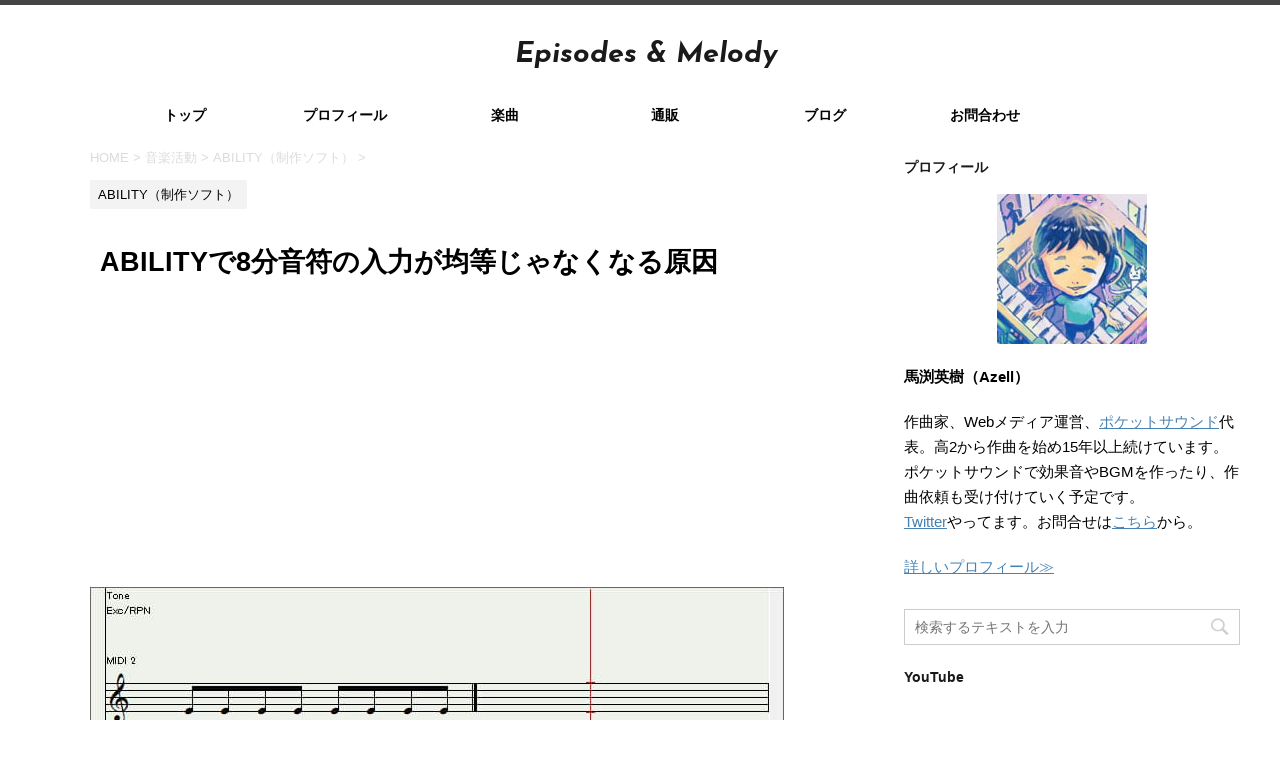

--- FILE ---
content_type: text/html; charset=UTF-8
request_url: https://www.ep-melody.com/ability-8beats/
body_size: 13816
content:
<!DOCTYPE html>
<!--[if lt IE 7]>
<html class="ie6" lang="ja"> <![endif]-->
<!--[if IE 7]>
<html class="i7" lang="ja"> <![endif]-->
<!--[if IE 8]>
<html class="ie" lang="ja"> <![endif]-->
<!--[if gt IE 8]><!-->
<html lang="ja">
	<!--<![endif]-->
	<head prefix="og: http://ogp.me/ns# fb: http://ogp.me/ns/fb# article: http://ogp.me/ns/article#">
		<meta charset="UTF-8" >
		<meta name="viewport" content="width=device-width,initial-scale=1.0,user-scalable=no">
		<meta name="format-detection" content="telephone=no" >
		
		
		<link rel="alternate" type="application/rss+xml" title="Episodes &amp; Melody RSS Feed" href="https://www.ep-melody.com/feed/" />
		<link rel="pingback" href="https://www.ep-melody.com/xmlrpc.php" >
		<link href="https://fonts.googleapis.com/css?family=Josefin+Sans:700i" rel="stylesheet" />
		<!--[if lt IE 9]>
		<script src="https://css3-mediaqueries-js.googlecode.com/svn/trunk/css3-mediaqueries.js"></script>
		<script src="https://www.ep-melody.com/wp-content/themes/stingerpro/js/html5shiv.js"></script>
		<![endif]-->
				<meta name='robots' content='max-image-preview:large' />
<title>ABILITYで8分音符の入力が均等じゃなくなる原因 - Episodes &amp; Melody</title>
<link rel='dns-prefetch' href='//ajax.googleapis.com' />
<link rel='dns-prefetch' href='//fonts.googleapis.com' />
<script type="text/javascript">
window._wpemojiSettings = {"baseUrl":"https:\/\/s.w.org\/images\/core\/emoji\/14.0.0\/72x72\/","ext":".png","svgUrl":"https:\/\/s.w.org\/images\/core\/emoji\/14.0.0\/svg\/","svgExt":".svg","source":{"concatemoji":"https:\/\/www.ep-melody.com\/wp-includes\/js\/wp-emoji-release.min.js?ver=6.2.8"}};
/*! This file is auto-generated */
!function(e,a,t){var n,r,o,i=a.createElement("canvas"),p=i.getContext&&i.getContext("2d");function s(e,t){p.clearRect(0,0,i.width,i.height),p.fillText(e,0,0);e=i.toDataURL();return p.clearRect(0,0,i.width,i.height),p.fillText(t,0,0),e===i.toDataURL()}function c(e){var t=a.createElement("script");t.src=e,t.defer=t.type="text/javascript",a.getElementsByTagName("head")[0].appendChild(t)}for(o=Array("flag","emoji"),t.supports={everything:!0,everythingExceptFlag:!0},r=0;r<o.length;r++)t.supports[o[r]]=function(e){if(p&&p.fillText)switch(p.textBaseline="top",p.font="600 32px Arial",e){case"flag":return s("\ud83c\udff3\ufe0f\u200d\u26a7\ufe0f","\ud83c\udff3\ufe0f\u200b\u26a7\ufe0f")?!1:!s("\ud83c\uddfa\ud83c\uddf3","\ud83c\uddfa\u200b\ud83c\uddf3")&&!s("\ud83c\udff4\udb40\udc67\udb40\udc62\udb40\udc65\udb40\udc6e\udb40\udc67\udb40\udc7f","\ud83c\udff4\u200b\udb40\udc67\u200b\udb40\udc62\u200b\udb40\udc65\u200b\udb40\udc6e\u200b\udb40\udc67\u200b\udb40\udc7f");case"emoji":return!s("\ud83e\udef1\ud83c\udffb\u200d\ud83e\udef2\ud83c\udfff","\ud83e\udef1\ud83c\udffb\u200b\ud83e\udef2\ud83c\udfff")}return!1}(o[r]),t.supports.everything=t.supports.everything&&t.supports[o[r]],"flag"!==o[r]&&(t.supports.everythingExceptFlag=t.supports.everythingExceptFlag&&t.supports[o[r]]);t.supports.everythingExceptFlag=t.supports.everythingExceptFlag&&!t.supports.flag,t.DOMReady=!1,t.readyCallback=function(){t.DOMReady=!0},t.supports.everything||(n=function(){t.readyCallback()},a.addEventListener?(a.addEventListener("DOMContentLoaded",n,!1),e.addEventListener("load",n,!1)):(e.attachEvent("onload",n),a.attachEvent("onreadystatechange",function(){"complete"===a.readyState&&t.readyCallback()})),(e=t.source||{}).concatemoji?c(e.concatemoji):e.wpemoji&&e.twemoji&&(c(e.twemoji),c(e.wpemoji)))}(window,document,window._wpemojiSettings);
</script>
<style type="text/css">
img.wp-smiley,
img.emoji {
	display: inline !important;
	border: none !important;
	box-shadow: none !important;
	height: 1em !important;
	width: 1em !important;
	margin: 0 0.07em !important;
	vertical-align: -0.1em !important;
	background: none !important;
	padding: 0 !important;
}
</style>
	<link rel='stylesheet' id='wp-block-library-css' href='https://www.ep-melody.com/wp-includes/css/dist/block-library/style.min.css?ver=6.2.8' type='text/css' media='all' />
<link rel='stylesheet' id='classic-theme-styles-css' href='https://www.ep-melody.com/wp-includes/css/classic-themes.min.css?ver=6.2.8' type='text/css' media='all' />
<style id='global-styles-inline-css' type='text/css'>
body{--wp--preset--color--black: #000000;--wp--preset--color--cyan-bluish-gray: #abb8c3;--wp--preset--color--white: #ffffff;--wp--preset--color--pale-pink: #f78da7;--wp--preset--color--vivid-red: #cf2e2e;--wp--preset--color--luminous-vivid-orange: #ff6900;--wp--preset--color--luminous-vivid-amber: #fcb900;--wp--preset--color--light-green-cyan: #7bdcb5;--wp--preset--color--vivid-green-cyan: #00d084;--wp--preset--color--pale-cyan-blue: #8ed1fc;--wp--preset--color--vivid-cyan-blue: #0693e3;--wp--preset--color--vivid-purple: #9b51e0;--wp--preset--gradient--vivid-cyan-blue-to-vivid-purple: linear-gradient(135deg,rgba(6,147,227,1) 0%,rgb(155,81,224) 100%);--wp--preset--gradient--light-green-cyan-to-vivid-green-cyan: linear-gradient(135deg,rgb(122,220,180) 0%,rgb(0,208,130) 100%);--wp--preset--gradient--luminous-vivid-amber-to-luminous-vivid-orange: linear-gradient(135deg,rgba(252,185,0,1) 0%,rgba(255,105,0,1) 100%);--wp--preset--gradient--luminous-vivid-orange-to-vivid-red: linear-gradient(135deg,rgba(255,105,0,1) 0%,rgb(207,46,46) 100%);--wp--preset--gradient--very-light-gray-to-cyan-bluish-gray: linear-gradient(135deg,rgb(238,238,238) 0%,rgb(169,184,195) 100%);--wp--preset--gradient--cool-to-warm-spectrum: linear-gradient(135deg,rgb(74,234,220) 0%,rgb(151,120,209) 20%,rgb(207,42,186) 40%,rgb(238,44,130) 60%,rgb(251,105,98) 80%,rgb(254,248,76) 100%);--wp--preset--gradient--blush-light-purple: linear-gradient(135deg,rgb(255,206,236) 0%,rgb(152,150,240) 100%);--wp--preset--gradient--blush-bordeaux: linear-gradient(135deg,rgb(254,205,165) 0%,rgb(254,45,45) 50%,rgb(107,0,62) 100%);--wp--preset--gradient--luminous-dusk: linear-gradient(135deg,rgb(255,203,112) 0%,rgb(199,81,192) 50%,rgb(65,88,208) 100%);--wp--preset--gradient--pale-ocean: linear-gradient(135deg,rgb(255,245,203) 0%,rgb(182,227,212) 50%,rgb(51,167,181) 100%);--wp--preset--gradient--electric-grass: linear-gradient(135deg,rgb(202,248,128) 0%,rgb(113,206,126) 100%);--wp--preset--gradient--midnight: linear-gradient(135deg,rgb(2,3,129) 0%,rgb(40,116,252) 100%);--wp--preset--duotone--dark-grayscale: url('#wp-duotone-dark-grayscale');--wp--preset--duotone--grayscale: url('#wp-duotone-grayscale');--wp--preset--duotone--purple-yellow: url('#wp-duotone-purple-yellow');--wp--preset--duotone--blue-red: url('#wp-duotone-blue-red');--wp--preset--duotone--midnight: url('#wp-duotone-midnight');--wp--preset--duotone--magenta-yellow: url('#wp-duotone-magenta-yellow');--wp--preset--duotone--purple-green: url('#wp-duotone-purple-green');--wp--preset--duotone--blue-orange: url('#wp-duotone-blue-orange');--wp--preset--font-size--small: 13px;--wp--preset--font-size--medium: 20px;--wp--preset--font-size--large: 36px;--wp--preset--font-size--x-large: 42px;--wp--preset--spacing--20: 0.44rem;--wp--preset--spacing--30: 0.67rem;--wp--preset--spacing--40: 1rem;--wp--preset--spacing--50: 1.5rem;--wp--preset--spacing--60: 2.25rem;--wp--preset--spacing--70: 3.38rem;--wp--preset--spacing--80: 5.06rem;--wp--preset--shadow--natural: 6px 6px 9px rgba(0, 0, 0, 0.2);--wp--preset--shadow--deep: 12px 12px 50px rgba(0, 0, 0, 0.4);--wp--preset--shadow--sharp: 6px 6px 0px rgba(0, 0, 0, 0.2);--wp--preset--shadow--outlined: 6px 6px 0px -3px rgba(255, 255, 255, 1), 6px 6px rgba(0, 0, 0, 1);--wp--preset--shadow--crisp: 6px 6px 0px rgba(0, 0, 0, 1);}:where(.is-layout-flex){gap: 0.5em;}body .is-layout-flow > .alignleft{float: left;margin-inline-start: 0;margin-inline-end: 2em;}body .is-layout-flow > .alignright{float: right;margin-inline-start: 2em;margin-inline-end: 0;}body .is-layout-flow > .aligncenter{margin-left: auto !important;margin-right: auto !important;}body .is-layout-constrained > .alignleft{float: left;margin-inline-start: 0;margin-inline-end: 2em;}body .is-layout-constrained > .alignright{float: right;margin-inline-start: 2em;margin-inline-end: 0;}body .is-layout-constrained > .aligncenter{margin-left: auto !important;margin-right: auto !important;}body .is-layout-constrained > :where(:not(.alignleft):not(.alignright):not(.alignfull)){max-width: var(--wp--style--global--content-size);margin-left: auto !important;margin-right: auto !important;}body .is-layout-constrained > .alignwide{max-width: var(--wp--style--global--wide-size);}body .is-layout-flex{display: flex;}body .is-layout-flex{flex-wrap: wrap;align-items: center;}body .is-layout-flex > *{margin: 0;}:where(.wp-block-columns.is-layout-flex){gap: 2em;}.has-black-color{color: var(--wp--preset--color--black) !important;}.has-cyan-bluish-gray-color{color: var(--wp--preset--color--cyan-bluish-gray) !important;}.has-white-color{color: var(--wp--preset--color--white) !important;}.has-pale-pink-color{color: var(--wp--preset--color--pale-pink) !important;}.has-vivid-red-color{color: var(--wp--preset--color--vivid-red) !important;}.has-luminous-vivid-orange-color{color: var(--wp--preset--color--luminous-vivid-orange) !important;}.has-luminous-vivid-amber-color{color: var(--wp--preset--color--luminous-vivid-amber) !important;}.has-light-green-cyan-color{color: var(--wp--preset--color--light-green-cyan) !important;}.has-vivid-green-cyan-color{color: var(--wp--preset--color--vivid-green-cyan) !important;}.has-pale-cyan-blue-color{color: var(--wp--preset--color--pale-cyan-blue) !important;}.has-vivid-cyan-blue-color{color: var(--wp--preset--color--vivid-cyan-blue) !important;}.has-vivid-purple-color{color: var(--wp--preset--color--vivid-purple) !important;}.has-black-background-color{background-color: var(--wp--preset--color--black) !important;}.has-cyan-bluish-gray-background-color{background-color: var(--wp--preset--color--cyan-bluish-gray) !important;}.has-white-background-color{background-color: var(--wp--preset--color--white) !important;}.has-pale-pink-background-color{background-color: var(--wp--preset--color--pale-pink) !important;}.has-vivid-red-background-color{background-color: var(--wp--preset--color--vivid-red) !important;}.has-luminous-vivid-orange-background-color{background-color: var(--wp--preset--color--luminous-vivid-orange) !important;}.has-luminous-vivid-amber-background-color{background-color: var(--wp--preset--color--luminous-vivid-amber) !important;}.has-light-green-cyan-background-color{background-color: var(--wp--preset--color--light-green-cyan) !important;}.has-vivid-green-cyan-background-color{background-color: var(--wp--preset--color--vivid-green-cyan) !important;}.has-pale-cyan-blue-background-color{background-color: var(--wp--preset--color--pale-cyan-blue) !important;}.has-vivid-cyan-blue-background-color{background-color: var(--wp--preset--color--vivid-cyan-blue) !important;}.has-vivid-purple-background-color{background-color: var(--wp--preset--color--vivid-purple) !important;}.has-black-border-color{border-color: var(--wp--preset--color--black) !important;}.has-cyan-bluish-gray-border-color{border-color: var(--wp--preset--color--cyan-bluish-gray) !important;}.has-white-border-color{border-color: var(--wp--preset--color--white) !important;}.has-pale-pink-border-color{border-color: var(--wp--preset--color--pale-pink) !important;}.has-vivid-red-border-color{border-color: var(--wp--preset--color--vivid-red) !important;}.has-luminous-vivid-orange-border-color{border-color: var(--wp--preset--color--luminous-vivid-orange) !important;}.has-luminous-vivid-amber-border-color{border-color: var(--wp--preset--color--luminous-vivid-amber) !important;}.has-light-green-cyan-border-color{border-color: var(--wp--preset--color--light-green-cyan) !important;}.has-vivid-green-cyan-border-color{border-color: var(--wp--preset--color--vivid-green-cyan) !important;}.has-pale-cyan-blue-border-color{border-color: var(--wp--preset--color--pale-cyan-blue) !important;}.has-vivid-cyan-blue-border-color{border-color: var(--wp--preset--color--vivid-cyan-blue) !important;}.has-vivid-purple-border-color{border-color: var(--wp--preset--color--vivid-purple) !important;}.has-vivid-cyan-blue-to-vivid-purple-gradient-background{background: var(--wp--preset--gradient--vivid-cyan-blue-to-vivid-purple) !important;}.has-light-green-cyan-to-vivid-green-cyan-gradient-background{background: var(--wp--preset--gradient--light-green-cyan-to-vivid-green-cyan) !important;}.has-luminous-vivid-amber-to-luminous-vivid-orange-gradient-background{background: var(--wp--preset--gradient--luminous-vivid-amber-to-luminous-vivid-orange) !important;}.has-luminous-vivid-orange-to-vivid-red-gradient-background{background: var(--wp--preset--gradient--luminous-vivid-orange-to-vivid-red) !important;}.has-very-light-gray-to-cyan-bluish-gray-gradient-background{background: var(--wp--preset--gradient--very-light-gray-to-cyan-bluish-gray) !important;}.has-cool-to-warm-spectrum-gradient-background{background: var(--wp--preset--gradient--cool-to-warm-spectrum) !important;}.has-blush-light-purple-gradient-background{background: var(--wp--preset--gradient--blush-light-purple) !important;}.has-blush-bordeaux-gradient-background{background: var(--wp--preset--gradient--blush-bordeaux) !important;}.has-luminous-dusk-gradient-background{background: var(--wp--preset--gradient--luminous-dusk) !important;}.has-pale-ocean-gradient-background{background: var(--wp--preset--gradient--pale-ocean) !important;}.has-electric-grass-gradient-background{background: var(--wp--preset--gradient--electric-grass) !important;}.has-midnight-gradient-background{background: var(--wp--preset--gradient--midnight) !important;}.has-small-font-size{font-size: var(--wp--preset--font-size--small) !important;}.has-medium-font-size{font-size: var(--wp--preset--font-size--medium) !important;}.has-large-font-size{font-size: var(--wp--preset--font-size--large) !important;}.has-x-large-font-size{font-size: var(--wp--preset--font-size--x-large) !important;}
.wp-block-navigation a:where(:not(.wp-element-button)){color: inherit;}
:where(.wp-block-columns.is-layout-flex){gap: 2em;}
.wp-block-pullquote{font-size: 1.5em;line-height: 1.6;}
</style>
<link rel='stylesheet' id='contact-form-7-css' href='https://www.ep-melody.com/wp-content/plugins/contact-form-7/includes/css/styles.css?ver=5.1.1' type='text/css' media='all' />
<link rel='stylesheet' id='toc-screen-css' href='https://www.ep-melody.com/wp-content/plugins/table-of-contents-plus/screen.min.css?ver=1509' type='text/css' media='all' />
<link rel='stylesheet' id='wordpress-popular-posts-css-css' href='https://www.ep-melody.com/wp-content/plugins/wordpress-popular-posts/public/css/wpp.css?ver=4.2.2' type='text/css' media='all' />
<link rel='stylesheet' id='zilla-likes-css' href='https://www.ep-melody.com/wp-content/plugins/zilla-likes/styles/zilla-likes.css?ver=6.2.8' type='text/css' media='all' />
<link rel='stylesheet' id='parent-style-css' href='https://www.ep-melody.com/wp-content/themes/stingerpro/style.css?ver=6.2.8' type='text/css' media='all' />
<link rel='stylesheet' id='fonts-googleapis-montserrat-css' href='https://fonts.googleapis.com/css?family=Montserrat%3A400&#038;ver=6.2.8' type='text/css' media='all' />
<link rel='stylesheet' id='normalize-css' href='https://www.ep-melody.com/wp-content/themes/stingerpro/css/normalize.css?ver=1.5.9' type='text/css' media='all' />
<link rel='stylesheet' id='font-awesome-css' href='https://www.ep-melody.com/wp-content/themes/stingerpro/css/fontawesome/css/font-awesome.min.css?ver=4.7.0' type='text/css' media='all' />
<link rel='stylesheet' id='style-css' href='https://www.ep-melody.com/wp-content/themes/stingerpro-child/style.css?ver=6.2.8' type='text/css' media='all' />
<link rel='stylesheet' id='single2-css' href='https://www.ep-melody.com/wp-content/themes/stingerpro/st-kanricss.php' type='text/css' media='all' />
<link rel='stylesheet' id='single-css' href='https://www.ep-melody.com/wp-content/themes/stingerpro/st-tagcss.php' type='text/css' media='all' />
<link rel='stylesheet' id='st-themecss-css' href='https://www.ep-melody.com/wp-content/themes/stingerpro/st-themecss-loader.php?ver=6.2.8' type='text/css' media='all' />
<script type='text/javascript' src='//ajax.googleapis.com/ajax/libs/jquery/1.11.3/jquery.min.js?ver=1.11.3' id='jquery-js'></script>
<script type='text/javascript' id='wpp-js-js-extra'>
/* <![CDATA[ */
var wpp_params = {"sampling_active":"0","sampling_rate":"100","ajax_url":"https:\/\/www.ep-melody.com\/wp-json\/wordpress-popular-posts\/v1\/popular-posts\/","ID":"92","token":"4218f8e4aa","debug":""};
/* ]]> */
</script>
<script type='text/javascript' src='https://www.ep-melody.com/wp-content/plugins/wordpress-popular-posts/public/js/wpp-4.2.0.min.js?ver=4.2.2' id='wpp-js-js'></script>
<script type='text/javascript' id='zilla-likes-js-extra'>
/* <![CDATA[ */
var zilla_likes = {"ajaxurl":"https:\/\/www.ep-melody.com\/wp-admin\/admin-ajax.php"};
/* ]]> */
</script>
<script type='text/javascript' src='https://www.ep-melody.com/wp-content/plugins/zilla-likes/scripts/zilla-likes.js?ver=6.2.8' id='zilla-likes-js'></script>
<link rel="https://api.w.org/" href="https://www.ep-melody.com/wp-json/" /><link rel="alternate" type="application/json" href="https://www.ep-melody.com/wp-json/wp/v2/posts/92" /><link rel='shortlink' href='https://www.ep-melody.com/?p=92' />
<link rel="alternate" type="application/json+oembed" href="https://www.ep-melody.com/wp-json/oembed/1.0/embed?url=https%3A%2F%2Fwww.ep-melody.com%2Fability-8beats%2F" />
<link rel="alternate" type="text/xml+oembed" href="https://www.ep-melody.com/wp-json/oembed/1.0/embed?url=https%3A%2F%2Fwww.ep-melody.com%2Fability-8beats%2F&#038;format=xml" />
<meta name="robots" content="index, follow" />
<meta name="google-site-verification" content="I8wS1wrDxsC7g5KZbPoAFeOC5N7k0hXkquHRK1k0Q2U"/>
<link rel="canonical" href="https://www.ep-melody.com/ability-8beats/" />
<style type="text/css" id="custom-background-css">
body.custom-background { background-color: #ffffff; }
</style>
				<script>
		(function (i, s, o, g, r, a, m) {
			i['GoogleAnalyticsObject'] = r;
			i[r] = i[r] || function () {
					(i[r].q = i[r].q || []).push(arguments)
				}, i[r].l = 1 * new Date();
			a = s.createElement(o),
				m = s.getElementsByTagName(o)[0];
			a.async = 1;
			a.src = g;
			m.parentNode.insertBefore(a, m)
		})(window, document, 'script', '//www.google-analytics.com/analytics.js', 'ga');

		ga('create', 'UA-585201-1', 'auto');
		ga('send', 'pageview');

	</script>
				<!-- OGP -->
			<meta property="og:locale" content="ja_JP">
		<meta property="fb:admins" content="100001341773660">
					<meta property="article:publisher" content="https://www.facebook.com/epimelody/">
		
		<meta property="og:type" content="article">
		<meta property="og:title" content="ABILITYで8分音符の入力が均等じゃなくなる原因">
		<meta property="og:url" content="https://www.ep-melody.com/ability-8beats/">
		<meta property="og:description" content="8分音符というのは1拍を8つに分割した音符。音の長さは均等じゃなければおかしいです。上図のように ABILITY で8分音符の入力を行ったのですが、どこかおかしいですね。音の長さが均等じゃないんです。">
		<meta property="og:site_name" content="Episodes &amp; Melody">
		<meta property="og:image" content="https://www.ep-melody.com/wp-content/uploads/2019/01/ability.jpg">
	
			<meta name="twitter:card" content="summary_large_image">
		<meta name="twitter:site" content="@Azell365">
		<meta name="twitter:title" content="ABILITYで8分音符の入力が均等じゃなくなる原因">
		<meta name="twitter:description" content="8分音符というのは1拍を8つに分割した音符。音の長さは均等じゃなければおかしいです。上図のように ABILITY で8分音符の入力を行ったのですが、どこかおかしいですね。音の長さが均等じゃないんです。">
		<meta name="twitter:image" content="https://www.ep-melody.com/wp-content/uploads/2019/01/ability.jpg">
		<!-- /OGP -->
		


				<script src="//ajax.googleapis.com/ajax/libs/jquery/1.8.2/jquery.min.js"></script>
		<script>
		$(function(){
   			$("#cate").css("display","none");
   			$("#menu-bt").on("click", function() {
				$("#cate").slideToggle(300);
				$(this).toggleClass("active");
				if($(this).hasClass("active")){
					 $("#drower").attr('src','https://www.ep-melody.com/image/spmenu2.png');
				}else{
					$("#drower").attr('src','https://www.ep-melody.com/image/spmenu.png');
				}
			});
		});
</script>
			</head>
	<body class="post-template-default single single-post postid-92 single-format-standard custom-background not-front-page" >
<div id="fb-root"></div>
<script>(function(d, s, id) {
  var js, fjs = d.getElementsByTagName(s)[0];
  if (d.getElementById(id)) return;
  js = d.createElement(s); js.id = id;
  js.src = "//connect.facebook.net/ja_JP/sdk.js#xfbml=1&appId=1572939906276090&version=v2.0";
  fjs.parentNode.insertBefore(js, fjs);
}(document, 'script', 'facebook-jssdk'));</script>
				<div id="st-ami">
				<div id="wrapper" class="">
				<div id="wrapper-in">
					<header id="">
						<div id="headbox-bg">
							<div class="clearfix" id="headbox">
																	<div id="header-l">
											
		<!-- キャプション -->
					<p class="descr">
							</p>
				<!-- ロゴ又はブログ名 -->
					<p class="sitename"><a href="https://www.ep-melody.com/">
									Episodes &amp; Melody							</a></p>
				<!-- ロゴ又はブログ名ここまで -->

	
									</div><!-- /#header-l -->
								<div id="header-r" class="smanone">
																		
								</div><!-- /#header-r -->
							</div><!-- /#headbox-bg -->
						</div><!-- /#headbox clearfix -->
					
<div id="gazou-wide">
			<div id="st-menubox">
			<div id="st-menuwide">
									<nav class="smanone clearfix"><ul id="menu-%e3%83%a1%e3%82%a4%e3%83%b3" class="menu"><li id="menu-item-20" class="menu-item menu-item-type-custom menu-item-object-custom menu-item-home menu-item-20"><a href="https://www.ep-melody.com/">トップ</a></li>
<li id="menu-item-21" class="menu-item menu-item-type-post_type menu-item-object-page menu-item-21"><a href="https://www.ep-melody.com/profile/">プロフィール</a></li>
<li id="menu-item-22" class="menu-item menu-item-type-taxonomy menu-item-object-category menu-item-22"><a href="https://www.ep-melody.com/category/musics/">楽曲</a></li>
<li id="menu-item-23" class="menu-item menu-item-type-custom menu-item-object-custom menu-item-23"><a href="https://www.ep-melody.com/order/">通販</a></li>
<li id="menu-item-24" class="menu-item menu-item-type-custom menu-item-object-custom menu-item-24"><a href="https://www.ep-melody.com/blog/">ブログ</a></li>
<li id="menu-item-25" class="menu-item menu-item-type-post_type menu-item-object-page menu-item-25"><a href="https://www.ep-melody.com/contact/">お問合わせ</a></li>
</ul></nav>							</div>
		</div>
	</div>

					</header>
					<div id="content-w">
						
					

<div id="content" class="clearfix">
	<div id="contentInner">

		<main>
			<article>
				<div id="post-92" class="st-post post-92 post type-post status-publish format-standard has-post-thumbnail hentry category-daw">

			
									

					<!--ぱんくず -->
					<div id="breadcrumb">
					<ol itemscope itemtype="http://schema.org/BreadcrumbList">
							 <li itemprop="itemListElement" itemscope
      itemtype="http://schema.org/ListItem"><a href="https://www.ep-melody.com" itemprop="item"><span itemprop="name">HOME</span></a> > <meta itemprop="position" content="1" /></li>
													<li itemprop="itemListElement" itemscope
      itemtype="http://schema.org/ListItem"><a href="https://www.ep-melody.com/category/works/" itemprop="item">
							<span itemprop="name">音楽活動</span> </a> &gt;<meta itemprop="position" content="2" /></li> 
													<li itemprop="itemListElement" itemscope
      itemtype="http://schema.org/ListItem"><a href="https://www.ep-melody.com/category/works/daw/" itemprop="item">
							<span itemprop="name">ABILITY（制作ソフト）</span> </a> &gt;<meta itemprop="position" content="3" /></li> 
											</ol>
					</div>
					<!--/ ぱんくず -->

					<!--ループ開始 -->
										
										<p class="st-catgroup">
					<a href="https://www.ep-melody.com/category/works/daw/" title="View all posts in ABILITY（制作ソフト）" rel="category tag"><span class="catname st-catid8">ABILITY（制作ソフト）</span></a>					</p>
									

					<h1 class="entry-title">ABILITYで8分音符の入力が均等じゃなくなる原因</h1>
					<div id="topunit">
						<script async src="//pagead2.googlesyndication.com/pagead/js/adsbygoogle.js"></script>
						<!-- エピメロリンク -->
						<ins class="adsbygoogle"
     						style="display:block"
     						data-ad-client="ca-pub-7048603787012528"
     						data-ad-slot="4828191631"
     						data-ad-format="link"
     						data-full-width-responsive="true"></ins>
						<script>
						(adsbygoogle = window.adsbygoogle || []).push({});
						</script>
					</div>
															<div id="tum"><img width="694" height="390" src="https://www.ep-melody.com/wp-content/uploads/2019/01/ability.jpg" class="attachment-full size-full wp-post-image" alt="" decoding="async" srcset="https://www.ep-melody.com/wp-content/uploads/2019/01/ability.jpg 694w, https://www.ep-melody.com/wp-content/uploads/2019/01/ability-336x189.jpg 336w" sizes="(max-width: 694px) 100vw, 694px" /></div>
										<div class="blogbox ">
						<p><span class="kdate">
															投稿日：<time class="updated" datetime="2019-01-11T21:42:56+0900">2019年1月11日</time>
													</span></p>
					</div>

					<div class="mainbox">
						<div id="nocopy" ><!-- コピー禁止エリアここから -->

																			
							
							<div class="entry-content">
								<p>8分音符というのは1拍を8つに分割した音符。音の長さは均等じゃなければおかしいです。上図のように ABILITY で8分音符の入力を行ったのですが、どこかおかしいですね。音の長さが均等じゃないんです。</p>
<p>リズムで言えば「タタタタタタタタ」でなければいけませんが、「ターンタターンタターンタターンタ」になっています。ジャズでよくあるシャッフルのリズムのようです。</p>
<p>曲を作っている時になんかリズムがおかしいなぁと思ってベロシティを見てみれば、8分音符なのに入力されているのは8分音符じゃないんです。</p>
<p>これはバグかな？と思っていたらそうじゃありませんでした。</p>
<h2>8分音符の入力がおかしくなる原因</h2>
<p>実はこれはバグではなくちゃんとした ABILITY の一つの機能でした。</p>
<p><img decoding="async" loading="lazy" src="https://www.ep-melody.com/wp-content/uploads/2019/01/ability2.jpg" alt="" width="310" height="137" class="aligncenter size-full wp-image-94" /></p>
<p>これは ABILITY でスコアエディタに音符を入力していくためのノートパレットです。これが通常の状態です。</p>
<p><img decoding="async" loading="lazy" src="https://www.ep-melody.com/wp-content/uploads/2019/01/ability3.jpg" alt="" width="310" height="137" class="aligncenter size-full wp-image-95" /></p>
<p>これもノートパレットですが、8分音符の入力がおかしくなっている時のノートパレットです。違いはわかりますか？</p>
<p>本来8分音符の所が、違う音符になっています。これが8分音符の入力がおかしくなる原因です。</p>
<p>8分音符のボタンをクリックする事で「8分音符」と「4分音符と8分音符を連結した3連符」が切り替わるようになっていたのです。他の音符ではそんな事にならなかったので、なかなか気が付きませんでした。</p>
<p><img decoding="async" loading="lazy" src="https://www.ep-melody.com/wp-content/uploads/2019/01/ability4.jpg" alt="" width="190" height="95" class="aligncenter size-full wp-image-96" /></p>
<p>8分音符の入力がおかしくなっていた時は、ようするに上図の3連符が入力されていたということです。</p>
<p><img decoding="async" loading="lazy" src="https://www.ep-melody.com/wp-content/uploads/2019/01/ability5.jpg" alt="" width="564" height="219" class="aligncenter size-full wp-image-97" srcset="https://www.ep-melody.com/wp-content/uploads/2019/01/ability5.jpg 564w, https://www.ep-melody.com/wp-content/uploads/2019/01/ability5-336x130.jpg 336w" sizes="(max-width: 564px) 100vw, 564px" /></p>
<p>ABILITY の前身である Singer Song Writer では先程の3連符を入力する為には、通常の3連符で1音目と2音目をタイで結ぶしかありませんでした。</p>
<p><img decoding="async" loading="lazy" src="https://www.ep-melody.com/wp-content/uploads/2019/01/ability.jpg" alt="" width="694" height="390" class="aligncenter size-full wp-image-93" srcset="https://www.ep-melody.com/wp-content/uploads/2019/01/ability.jpg 694w, https://www.ep-melody.com/wp-content/uploads/2019/01/ability-336x189.jpg 336w" sizes="(max-width: 694px) 100vw, 694px" /></p>
<p>それが ABILITY では通常の8分音符の入力で、「4分音符と8分音符を連結した3連符」を簡単に入力できる新機能だったのです。</p>
<p>作曲で使わなくはないリズムなので、頭の片隅に置いておけばとても便利な機能でした。ただ、知らなければバグだと勘違いしてしまう機能でした。</p>
							</div>
						</div><!-- コピー禁止エリアここまで -->

												
					<div class="adbox">
				
									<p class="st-widgets-title">スポンサーリンク</p>			<div class="textwidget"><p><script async src="//pagead2.googlesyndication.com/pagead/js/adsbygoogle.js"></script><br />
<!-- エピメロ336 --><br />
<ins class="adsbygoogle" style="display: inline-block; width: 336px; height: 280px;" data-ad-client="ca-pub-7048603787012528" data-ad-slot="2285788774"></ins><br />
<script>
(adsbygoogle = window.adsbygoogle || []).push({});
</script></p>
</div>
							        
	
									<div style="padding-top:10px;">
						
									<p class="st-widgets-title">スポンサーリンク</p>			<div class="textwidget"><p><script async src="//pagead2.googlesyndication.com/pagead/js/adsbygoogle.js"></script><br />
<!-- エピメロ336 --><br />
<ins class="adsbygoogle" style="display: inline-block; width: 336px; height: 280px;" data-ad-client="ca-pub-7048603787012528" data-ad-slot="2285788774"></ins><br />
<script>
(adsbygoogle = window.adsbygoogle || []).push({});
</script></p>
</div>
							        
	
					</div>
							</div>
		
        
	

						
					</div><!-- .mainboxここまで -->
	
						
	<div class="sns">
	<ul class="clearfix">
		<!--ツイートボタン-->
		<li class="twitter"> 
		<a rel="nofollow" onclick="window.open('//twitter.com/intent/tweet?url=https%3A%2F%2Fwww.ep-melody.com%2Fability-8beats%2F&text=ABILITY%E3%81%A78%E5%88%86%E9%9F%B3%E7%AC%A6%E3%81%AE%E5%85%A5%E5%8A%9B%E3%81%8C%E5%9D%87%E7%AD%89%E3%81%98%E3%82%83%E3%81%AA%E3%81%8F%E3%81%AA%E3%82%8B%E5%8E%9F%E5%9B%A0&via=Azell365&tw_p=tweetbutton', '', 'width=500,height=450'); return false;"><i class="fa fa-twitter"></i><span class="snstext " >Twitter</span></a>
		</li>

		<!--シェアボタン-->      
		<li class="facebook">
		<a href="//www.facebook.com/sharer.php?src=bm&u=https%3A%2F%2Fwww.ep-melody.com%2Fability-8beats%2F&t=ABILITY%E3%81%A78%E5%88%86%E9%9F%B3%E7%AC%A6%E3%81%AE%E5%85%A5%E5%8A%9B%E3%81%8C%E5%9D%87%E7%AD%89%E3%81%98%E3%82%83%E3%81%AA%E3%81%8F%E3%81%AA%E3%82%8B%E5%8E%9F%E5%9B%A0" target="_blank" rel="nofollow"><i class="fa fa-facebook"></i><span class="snstext " >シェア</span>
		</a>
		</li>

		<!--Google+1ボタン-->
		<li class="googleplus">
		<a href="https://plus.google.com/share?url=https%3A%2F%2Fwww.ep-melody.com%2Fability-8beats%2F" target="_blank" rel="nofollow"><i class="fa fa-google-plus"></i><span class="snstext " >Google+</span></a>
		</li>

		<!--ポケットボタン-->      
		<li class="pocket">
		<a rel="nofollow" onclick="window.open('//getpocket.com/edit?url=https%3A%2F%2Fwww.ep-melody.com%2Fability-8beats%2F&title=ABILITY%E3%81%A78%E5%88%86%E9%9F%B3%E7%AC%A6%E3%81%AE%E5%85%A5%E5%8A%9B%E3%81%8C%E5%9D%87%E7%AD%89%E3%81%98%E3%82%83%E3%81%AA%E3%81%8F%E3%81%AA%E3%82%8B%E5%8E%9F%E5%9B%A0', '', 'width=500,height=350'); return false;"><i class="fa fa-get-pocket"></i><span class="snstext " >Pocket</span></a></li>

		<!--はてブボタン-->  
		<li class="hatebu">       
			<a href="//b.hatena.ne.jp/entry/https://www.ep-melody.com/ability-8beats/" class="hatena-bookmark-button" data-hatena-bookmark-layout="simple" title="ABILITYで8分音符の入力が均等じゃなくなる原因" rel="nofollow"><span style="font-weight:bold" class="fa-hatena">B!</span><span class="snstext " >はてブ</span>
			</a><script type="text/javascript" src="//b.st-hatena.com/js/bookmark_button.js" charset="utf-8" async="async"></script>

		</li>

		<!--LINEボタン-->   
		<li class="line">
		<a href="//line.me/R/msg/text/?ABILITY%E3%81%A78%E5%88%86%E9%9F%B3%E7%AC%A6%E3%81%AE%E5%85%A5%E5%8A%9B%E3%81%8C%E5%9D%87%E7%AD%89%E3%81%98%E3%82%83%E3%81%AA%E3%81%8F%E3%81%AA%E3%82%8B%E5%8E%9F%E5%9B%A0%0Ahttps%3A%2F%2Fwww.ep-melody.com%2Fability-8beats%2F" target="_blank" rel="nofollow"><i class="fa fa-comment" aria-hidden="true"></i><span class="snstext" >LINE</span></a>
		</li>     
	</ul>

	</div> 

							
						<p class="tagst">
							<i class="fa fa-folder-open-o" aria-hidden="true"></i>-<a href="https://www.ep-melody.com/category/works/daw/" rel="category tag">ABILITY（制作ソフト）</a><br/>
													</p>

					<aside>

						<p class="author" style="display:none;"><a href="https://www.ep-melody.com/author/azell/" title="Azell" class="vcard author"><span class="fn">author</span></a></p>
												<!--ループ終了-->
													<hr class="hrcss" />
<div id="comments">
     	<div id="respond" class="comment-respond">
		<h3 id="reply-title" class="comment-reply-title">comment <small><a rel="nofollow" id="cancel-comment-reply-link" href="/ability-8beats/#respond" style="display:none;">コメントをキャンセル</a></small></h3><form action="https://www.ep-melody.com/wp-comments-post.php" method="post" id="commentform" class="comment-form"><p class="comment-notes"><span id="email-notes">メールアドレスが公開されることはありません。</span> <span class="required-field-message"><span class="required">※</span> が付いている欄は必須項目です</span></p><p class="comment-form-comment"><label for="comment">コメント <span class="required">※</span></label> <textarea id="comment" name="comment" cols="45" rows="8" maxlength="65525" required="required"></textarea></p><p class="comment-form-author"><label for="author">名前 <span class="required">※</span></label> <input id="author" name="author" type="text" value="" size="30" maxlength="245" autocomplete="name" required="required" /></p>
<p class="comment-form-email"><label for="email">メール <span class="required">※</span></label> <input id="email" name="email" type="text" value="" size="30" maxlength="100" aria-describedby="email-notes" autocomplete="email" required="required" /></p>
<p class="comment-form-url"><label for="url">サイト</label> <input id="url" name="url" type="text" value="" size="30" maxlength="200" autocomplete="url" /></p>
<p class="form-submit"><input name="submit" type="submit" id="submit" class="submit" value="コメントを送る" /> <input type='hidden' name='comment_post_ID' value='92' id='comment_post_ID' />
<input type='hidden' name='comment_parent' id='comment_parent' value='0' />
</p><p style="display: none;"><input type="hidden" id="akismet_comment_nonce" name="akismet_comment_nonce" value="c5faaa84a3" /></p><p style="display: none;"><input type="hidden" id="ak_js" name="ak_js" value="123"/></p></form>	</div><!-- #respond -->
	</div>

<!-- END singer -->
												<!--関連記事-->
						
			<h4 class="point"><span class="point-in">関連記事</span></h4>
<div class="kanren ">
							<dl class="clearfix">
				<dt><a href="https://www.ep-melody.com/ability-64-note/">
													<img width="336" height="189" src="https://www.ep-melody.com/wp-content/uploads/2019/09/64note-336x189.jpg" class="attachment-thumbnail size-thumbnail wp-post-image" alt="" decoding="async" loading="lazy" srcset="https://www.ep-melody.com/wp-content/uploads/2019/09/64note-336x189.jpg 336w, https://www.ep-melody.com/wp-content/uploads/2019/09/64note.jpg 694w" sizes="(max-width: 336px) 100vw, 336px" />											</a></dt>
				<dd>
										<h5 class="kanren-t">
						<a href="https://www.ep-melody.com/ability-64-note/">
							ABILITYで64分音符を入力する方法						</a></h5>

											<div class="smanone">
							<p>64分音符とは1拍を64分割した1音の音符です。クラシック音楽でもない限りあまり見かけませんし、使う頻度も少ないと思います。しかし、頻度が少ないだけで64分音符を使いたい場面もあるのです。 私が使用し ... </p>
						</div>
					
				</dd>
			</dl>
					<dl class="clearfix">
				<dt><a href="https://www.ep-melody.com/ability-chromatic-run/">
													<img width="336" height="189" src="https://www.ep-melody.com/wp-content/uploads/2019/01/teketeke-336x189.jpg" class="attachment-thumbnail size-thumbnail wp-post-image" alt="クロマチック奏法" decoding="async" loading="lazy" srcset="https://www.ep-melody.com/wp-content/uploads/2019/01/teketeke-336x189.jpg 336w, https://www.ep-melody.com/wp-content/uploads/2019/01/teketeke.jpg 694w" sizes="(max-width: 336px) 100vw, 336px" />											</a></dt>
				<dd>
										<h5 class="kanren-t">
						<a href="https://www.ep-melody.com/ability-chromatic-run/">
							ABILITY（SSW）でクロマチックラン奏法（テケテケ）をDTMで実現する方法						</a></h5>

											<div class="smanone">
							<p>ハードロックな曲でエレキギターのクロマチックラン奏法というテクニックがあります。聴いているとテケテケと聞こえるのでテケテケ奏法とも呼ばれます。 クロマチック奏法とはギターの玄を押さえながらフレット上で ... </p>
						</div>
					
				</dd>
			</dl>
					<dl class="clearfix">
				<dt><a href="https://www.ep-melody.com/punchin-punchout/">
													<img width="336" height="187" src="https://www.ep-melody.com/wp-content/uploads/2022/06/punchout2-336x187.jpg" class="attachment-thumbnail size-thumbnail wp-post-image" alt="" decoding="async" loading="lazy" srcset="https://www.ep-melody.com/wp-content/uploads/2022/06/punchout2-336x187.jpg 336w, https://www.ep-melody.com/wp-content/uploads/2022/06/punchout2-768x427.jpg 768w, https://www.ep-melody.com/wp-content/uploads/2022/06/punchout2.jpg 774w" sizes="(max-width: 336px) 100vw, 336px" />											</a></dt>
				<dd>
										<h5 class="kanren-t">
						<a href="https://www.ep-melody.com/punchin-punchout/">
							ABILITYで「パンチイン/パンチアウト/キーオンレコードをOFFにしてください」録音できない						</a></h5>

											<div class="smanone">
							<p>ABILITY で録音しようとした時、以下のようなエラーが出て録音ができませんでした。 オーディオトラックを録音する場合はパンチイン / パンチアウト / キーオンレコードをOFFにしてください。 今 ... </p>
						</div>
					
				</dd>
			</dl>
					<dl class="clearfix">
				<dt><a href="https://www.ep-melody.com/ability5-0-removebt/">
													<img width="336" height="200" src="https://www.ep-melody.com/wp-content/uploads/2025/07/kumikomi-336x200.jpg" class="attachment-thumbnail size-thumbnail wp-post-image" alt="" decoding="async" loading="lazy" srcset="https://www.ep-melody.com/wp-content/uploads/2025/07/kumikomi-336x200.jpg 336w, https://www.ep-melody.com/wp-content/uploads/2025/07/kumikomi.jpg 734w" sizes="(max-width: 336px) 100vw, 336px" />											</a></dt>
				<dd>
										<h5 class="kanren-t">
						<a href="https://www.ep-melody.com/ability5-0-removebt/">
							ABILITY5.0の取外し組込みボタンが邪魔すぎる						</a></h5>

											<div class="smanone">
							<p>ABILITY4.0 Pro がサポート切れになってしまうので ABILITY 5.0 Pro にバージョンアップしました。 すると、超絶使いにくくなりました。 ABILITY 5.0 の新機能でソン ... </p>
						</div>
					
				</dd>
			</dl>
					<dl class="clearfix">
				<dt><a href="https://www.ep-melody.com/ability-glissando/">
													<img width="336" height="189" src="https://www.ep-melody.com/wp-content/uploads/2019/01/grissando-336x189.jpg" class="attachment-thumbnail size-thumbnail wp-post-image" alt="グリッサンド" decoding="async" loading="lazy" srcset="https://www.ep-melody.com/wp-content/uploads/2019/01/grissando-336x189.jpg 336w, https://www.ep-melody.com/wp-content/uploads/2019/01/grissando.jpg 694w" sizes="(max-width: 336px) 100vw, 336px" />											</a></dt>
				<dd>
										<h5 class="kanren-t">
						<a href="https://www.ep-melody.com/ability-glissando/">
							ABILITY（SSW）でグリッサンド奏法をDTMで実現する方法						</a></h5>

											<div class="smanone">
							<p>ギターやベースなどでグリッサンド奏法というものがあります。J-POP などの楽曲にもしばしば使われていたりしますが、音を滑らかに変化させて演奏する奏法の事です。実際の楽器ではギターのフレットを指で上下 ... </p>
						</div>
					
				</dd>
			</dl>
				</div>
						<!--ページナビ-->
						<div class="p-navi clearfix">
							<dl>
																	<dt>PREV</dt>
									<dd>
										<a href="https://www.ep-melody.com/moonlight-escaper/">Moonlight Escaper（オリジナル曲）</a>
									</dd>
																									<dt>NEXT</dt>
									<dd>
										<a href="https://www.ep-melody.com/ability-glissando/">ABILITY（SSW）でグリッサンド奏法をDTMで実現する方法</a>
									</dd>
															</dl>
						</div>
					</aside>

				</div>
				<!--/post-->
			</article>
		</main>
	</div>
	<!-- /#contentInner -->
	<div id="side">
	<aside>

					<div class="side-topad">
											</div>
		
							
					<div id="mybox">
				<div class="ad"><h4 class="menu_underh2">プロフィール</h4>			<div class="textwidget"><p><img decoding="async" loading="lazy" class="aligncenter size-full wp-image-29" src="https://www.ep-melody.com/wp-content/uploads/2019/01/azell.jpg" alt="Azell" width="150" height="150" srcset="https://www.ep-melody.com/wp-content/uploads/2019/01/azell.jpg 150w, https://www.ep-melody.com/wp-content/uploads/2019/01/azell-100x100.jpg 100w" sizes="(max-width: 150px) 100vw, 150px" /></p>
<p><span class="huto">馬渕英樹（Azell）</span></p>
<p>作曲家、Webメディア運営、<a href="https://pocket-se.info/">ポケットサウンド</a>代表。高2から作曲を始め15年以上続けています。ポケットサウンドで効果音やBGMを作ったり、作曲依頼も受け付けていく予定です。<br />
<a href="https://twitter.com/azell365">Twitter</a>やってます。お問合せは<a href="https://www.ep-melody.com/contact/">こちら</a>から。</p>
<p><a href="https://www.ep-melody.com/profile/">詳しいプロフィール≫</a></p>
</div>
		</div><div class="ad"><div id="search">
	<form method="get" id="searchform" action="https://www.ep-melody.com/">
		<label class="hidden" for="s">
					</label>
		<input type="text" placeholder="検索するテキストを入力" value="" name="s" id="s" />
		<input type="image" src="https://www.ep-melody.com/wp-content/themes/stingerpro/images/search.png" alt="検索" id="searchsubmit" />
	</form>
</div>
<!-- /stinger --> </div><div class="ad"><h4 class="menu_underh2">YouTube</h4>			<div class="textwidget"><p><script src="https://apis.google.com/js/platform.js"></script></p>
<div class="g-ytsubscribe" data-channelid="UCfSz_sX_QEjAOX-offiQong" data-layout="full" data-count="default"></div>
</div>
		</div><div class="ad"><h4 class="menu_underh2">アーカイブ</h4>		<label class="screen-reader-text" for="archives-dropdown-2">アーカイブ</label>
		<select id="archives-dropdown-2" name="archive-dropdown">
			
			<option value="">月を選択</option>
				<option value='https://www.ep-melody.com/2025/12/'> 2025年12月 </option>
	<option value='https://www.ep-melody.com/2025/10/'> 2025年10月 </option>
	<option value='https://www.ep-melody.com/2025/09/'> 2025年9月 </option>
	<option value='https://www.ep-melody.com/2025/08/'> 2025年8月 </option>
	<option value='https://www.ep-melody.com/2025/07/'> 2025年7月 </option>
	<option value='https://www.ep-melody.com/2025/06/'> 2025年6月 </option>
	<option value='https://www.ep-melody.com/2025/04/'> 2025年4月 </option>
	<option value='https://www.ep-melody.com/2024/11/'> 2024年11月 </option>
	<option value='https://www.ep-melody.com/2024/07/'> 2024年7月 </option>
	<option value='https://www.ep-melody.com/2024/05/'> 2024年5月 </option>
	<option value='https://www.ep-melody.com/2024/04/'> 2024年4月 </option>
	<option value='https://www.ep-melody.com/2023/06/'> 2023年6月 </option>
	<option value='https://www.ep-melody.com/2023/04/'> 2023年4月 </option>
	<option value='https://www.ep-melody.com/2022/06/'> 2022年6月 </option>
	<option value='https://www.ep-melody.com/2022/05/'> 2022年5月 </option>
	<option value='https://www.ep-melody.com/2020/12/'> 2020年12月 </option>
	<option value='https://www.ep-melody.com/2020/11/'> 2020年11月 </option>
	<option value='https://www.ep-melody.com/2020/04/'> 2020年4月 </option>
	<option value='https://www.ep-melody.com/2020/03/'> 2020年3月 </option>
	<option value='https://www.ep-melody.com/2019/11/'> 2019年11月 </option>
	<option value='https://www.ep-melody.com/2019/09/'> 2019年9月 </option>
	<option value='https://www.ep-melody.com/2019/07/'> 2019年7月 </option>
	<option value='https://www.ep-melody.com/2019/04/'> 2019年4月 </option>
	<option value='https://www.ep-melody.com/2019/03/'> 2019年3月 </option>
	<option value='https://www.ep-melody.com/2019/02/'> 2019年2月 </option>
	<option value='https://www.ep-melody.com/2019/01/'> 2019年1月 </option>

		</select>

<script type="text/javascript">
/* <![CDATA[ */
(function() {
	var dropdown = document.getElementById( "archives-dropdown-2" );
	function onSelectChange() {
		if ( dropdown.options[ dropdown.selectedIndex ].value !== '' ) {
			document.location.href = this.options[ this.selectedIndex ].value;
		}
	}
	dropdown.onchange = onSelectChange;
})();
/* ]]> */
</script>
			</div><div class="ad"><h4 class="menu_underh2">カテゴリー</h4>
			<ul>
					<li class="cat-item cat-item-1"><a href="https://www.ep-melody.com/category/freelance/">フリーランス</a>
<ul class='children'>
	<li class="cat-item cat-item-21"><a href="https://www.ep-melody.com/category/freelance/retirement/">退職</a>
</li>
	<li class="cat-item cat-item-22"><a href="https://www.ep-melody.com/category/freelance/hoken/">保険</a>
</li>
	<li class="cat-item cat-item-4"><a href="https://www.ep-melody.com/category/freelance/pre/">準備</a>
</li>
	<li class="cat-item cat-item-5"><a href="https://www.ep-melody.com/category/freelance/tax/">税金</a>
</li>
</ul>
</li>
	<li class="cat-item cat-item-2"><a href="https://www.ep-melody.com/category/works/">音楽活動</a>
<ul class='children'>
	<li class="cat-item cat-item-6"><a href="https://www.ep-melody.com/category/works/event/">イベント参加</a>
</li>
	<li class="cat-item cat-item-8"><a href="https://www.ep-melody.com/category/works/daw/">ABILITY（制作ソフト）</a>
</li>
	<li class="cat-item cat-item-9"><a href="https://www.ep-melody.com/category/works/comporse/">作曲</a>
</li>
</ul>
</li>
	<li class="cat-item cat-item-24"><a href="https://www.ep-melody.com/category/game/">ゲーム制作</a>
</li>
	<li class="cat-item cat-item-11"><a href="https://www.ep-melody.com/category/blog/">地域ブログ</a>
</li>
	<li class="cat-item cat-item-12"><a href="https://www.ep-melody.com/category/notice/">お知らせ</a>
</li>
	<li class="cat-item cat-item-3"><a href="https://www.ep-melody.com/category/musics/">楽曲</a>
<ul class='children'>
	<li class="cat-item cat-item-14"><a href="https://www.ep-melody.com/category/musics/healing/">ヒーリング</a>
</li>
	<li class="cat-item cat-item-15"><a href="https://www.ep-melody.com/category/musics/easylistening/">イージーリスニング</a>
</li>
	<li class="cat-item cat-item-16"><a href="https://www.ep-melody.com/category/musics/vocaloid/">ボーカロイド</a>
</li>
	<li class="cat-item cat-item-17"><a href="https://www.ep-melody.com/category/musics/electronica/">エレクトロニカ</a>
</li>
	<li class="cat-item cat-item-18"><a href="https://www.ep-melody.com/category/musics/piano-solo/">ピアノソロ</a>
</li>
	<li class="cat-item cat-item-19"><a href="https://www.ep-melody.com/category/musics/vocal/">ボーカル</a>
</li>
</ul>
</li>
	<li class="cat-item cat-item-25"><a href="https://www.ep-melody.com/category/blog-2/">ブログ</a>
</li>
	<li class="cat-item cat-item-20"><a href="https://www.ep-melody.com/category/escape/">脱出ゲーム</a>
</li>
			</ul>

			</div>			</div>
		
		<div id="scrollad">
						<!--ここにgoogleアドセンスコードを貼ると規約違反になるので注意して下さい-->

		</div>
	</aside>
</div>
<!-- /#side -->
</div>
<!--/#content -->
</div><!-- /contentw -->
<footer>
<div id="footer">
<div id="footer-in">
<div class="footermenubox clearfix "><ul id="menu-%e3%83%95%e3%83%83%e3%82%bf%e3%83%bc" class="footermenust"><li id="menu-item-264" class="menu-item menu-item-type-post_type menu-item-object-page menu-item-264"><a href="https://www.ep-melody.com/admin/">特定商取引法に基づく表記</a></li>
<li id="menu-item-56" class="menu-item menu-item-type-post_type menu-item-object-page menu-item-privacy-policy menu-item-56"><a rel="privacy-policy" href="https://www.ep-melody.com/privacy-policy/">プライバシーポリシー</a></li>
</ul></div>
	<!-- フッターのメインコンテンツ -->
	<h3 class="footerlogo">
	<!-- ロゴ又はブログ名 -->
			<a href="https://www.ep-melody.com/">
										Episodes &amp; Melody								</a>
		</h3>

	<p>
		<a href="https://www.ep-melody.com/"></a>
	</p>
		
</div>
</div>
</footer>
</div>
<!-- /#wrapperin -->
</div>
<!-- /#wrapper -->
</div><!-- /#st-ami -->
<p class="copyr" data-copyr>Copyright&copy; Episodes &amp; Melody ,  2026 AllRights Reserved Powered by <a href="http://manualstinger.com/cr" rel="nofollow">STINGER</a>.</p><script type='text/javascript' src='https://www.ep-melody.com/wp-includes/js/comment-reply.min.js?ver=6.2.8' id='comment-reply-js'></script>
<script type='text/javascript' id='contact-form-7-js-extra'>
/* <![CDATA[ */
var wpcf7 = {"apiSettings":{"root":"https:\/\/www.ep-melody.com\/wp-json\/contact-form-7\/v1","namespace":"contact-form-7\/v1"}};
/* ]]> */
</script>
<script type='text/javascript' src='https://www.ep-melody.com/wp-content/plugins/contact-form-7/includes/js/scripts.js?ver=5.1.1' id='contact-form-7-js'></script>
<script type='text/javascript' id='toc-front-js-extra'>
/* <![CDATA[ */
var tocplus = {"visibility_show":"show","visibility_hide":"hide","width":"Auto"};
/* ]]> */
</script>
<script type='text/javascript' src='https://www.ep-melody.com/wp-content/plugins/table-of-contents-plus/front.min.js?ver=1509' id='toc-front-js'></script>
<script type='text/javascript' src='https://www.ep-melody.com/wp-content/themes/stingerpro/js/base.js?ver=6.2.8' id='base-js'></script>
<script type='text/javascript' src='https://www.ep-melody.com/wp-content/themes/stingerpro/js/scroll.js?ver=6.2.8' id='scroll-js'></script>
<script type='text/javascript' src='https://www.ep-melody.com/wp-content/themes/stingerpro/js/jquery.tubular.1.0.js?ver=6.2.8' id='jquery.tubular-js'></script>
<script async="async" type='text/javascript' src='https://www.ep-melody.com/wp-content/plugins/akismet/_inc/form.js?ver=4.1' id='akismet-form-js'></script>
	<script>
		(function (window, document, $, undefined) {
			'use strict';

			$(function () {
				var s = $('[data-copyr]'), t = $('#footer-in');
				
				s.length && t.length && t.append(s);
			});
		}(window, window.document, jQuery));
	</script>		<div id="page-top"><a href="#wrapper" class="fa fa-angle-up"></a></div>
	</body></html>


--- FILE ---
content_type: text/html; charset=utf-8
request_url: https://accounts.google.com/o/oauth2/postmessageRelay?parent=https%3A%2F%2Fwww.ep-melody.com&jsh=m%3B%2F_%2Fscs%2Fabc-static%2F_%2Fjs%2Fk%3Dgapi.lb.en.2kN9-TZiXrM.O%2Fd%3D1%2Frs%3DAHpOoo_B4hu0FeWRuWHfxnZ3V0WubwN7Qw%2Fm%3D__features__
body_size: 162
content:
<!DOCTYPE html><html><head><title></title><meta http-equiv="content-type" content="text/html; charset=utf-8"><meta http-equiv="X-UA-Compatible" content="IE=edge"><meta name="viewport" content="width=device-width, initial-scale=1, minimum-scale=1, maximum-scale=1, user-scalable=0"><script src='https://ssl.gstatic.com/accounts/o/2580342461-postmessagerelay.js' nonce="fhik39Zs5wiLS5jJooD4mQ"></script></head><body><script type="text/javascript" src="https://apis.google.com/js/rpc:shindig_random.js?onload=init" nonce="fhik39Zs5wiLS5jJooD4mQ"></script></body></html>

--- FILE ---
content_type: text/html; charset=utf-8
request_url: https://www.google.com/recaptcha/api2/aframe
body_size: 265
content:
<!DOCTYPE HTML><html><head><meta http-equiv="content-type" content="text/html; charset=UTF-8"></head><body><script nonce="bFcZ0jaaAo755opEHyi82Q">/** Anti-fraud and anti-abuse applications only. See google.com/recaptcha */ try{var clients={'sodar':'https://pagead2.googlesyndication.com/pagead/sodar?'};window.addEventListener("message",function(a){try{if(a.source===window.parent){var b=JSON.parse(a.data);var c=clients[b['id']];if(c){var d=document.createElement('img');d.src=c+b['params']+'&rc='+(localStorage.getItem("rc::a")?sessionStorage.getItem("rc::b"):"");window.document.body.appendChild(d);sessionStorage.setItem("rc::e",parseInt(sessionStorage.getItem("rc::e")||0)+1);localStorage.setItem("rc::h",'1768956017018');}}}catch(b){}});window.parent.postMessage("_grecaptcha_ready", "*");}catch(b){}</script></body></html>

--- FILE ---
content_type: text/css
request_url: https://www.ep-melody.com/wp-content/themes/stingerpro-child/style.css?ver=6.2.8
body_size: 1907
content:
/*
Theme Name: STINGER PRO Child
Template: stingerpro
Version: 20170501
*/

/*カテゴリID別に色を指定できます
例）IDが7の場合
.catname.st-catid7 {
	background:#ff0000;
	color:#fff;
}
*/

body{
	border-width:5px 0px 0px 0px;
	border-style:solid;
	border-color:#444;
	box-sizing:border-box;
}

header .sitename{
	font-size:180%;
	font-family: 'Josefin Sans', sans-serif;
	margin:15px 0px 15px 65px;
}

nav ul.menu{
	font-weight:bold;
}

nav.smanone{
	margin-left:65px;
}

.post h2{
	width:98%;
	border-width:0px 0px 2px 0px;
	border-style:solid;
	border-color:#80c677;
}

#notice, #sites{
	float:left;
	width:50%;
	padding:0px 20px 20px 20px;
	box-sizing:border-box;
}

.post #notice h2, .post #sites h2{
	width:95%;
}

.topics{
	width:100%;
	padding:20px 15px 0px 15px;
	box-sizing:border-box;
}

p{
	margin-top:5px;
}

audio{
	width:330px;
}

.kanren.st-cardbox{
	padding-top:10px;
}

.kanren .kizibox ul.post-categories,
.kanren .kizibox2 ul.post-categories{
		list-style-type:none;
		padding:4px;
		font-size:90%;
		position:absolute;
		top:0px;
		left:0px;
		background-color:rgba(132,210,126,0.8);
	}

	.kanren .kizibox ul.post-categories a,
	.kanren .kizibox2 ul.post-categories a,
	.kanren .kizibox3 ul.post-categories a{
		color:#fff;
	}

	.kanren .kizibox ul.post-categories a:hover,
	.kanren .kizibox2 ul.post-categories a:hover,
	.kanren .kizibox3 ul.post-categories a:hover{
		color:#b22222;
	}

.kanren .kizibox h3 a:hover,
.kanren .kizibox2 h3 a:hover,
.kanren .kizibox3 h3 a:hover{
	color:#b22222;
}

.kanren .kizibox .kizidate,
.kanren .kizibox2 .kizidate,
.kanren .kizibox3 .kizidate{
		font-size:85%;
		color:#aaa;
		position:absolute;
		bottom:3px;
		left:3px;
}

.kanren .kizibox .fav,
.kanren .kizibox2 .fav{
	position:absolute;
	right:3px;
	bottom:0px;
	margin-bottom:-3px;
	font-size:85%;
}

span.fav2{
	position:relative;
	top:-20px;
	left:5px;
}

.kanren .kizibox2 h3{
	padding:3px 0px 0px 8px!important;
}

.ad ul{
		box-sizing:border-box;
		padding:10px;
		color:#444;
		margin-top:8px;
		margin-bottom:10px;
	} 
	
	.ad ul.children{
		padding:0px;
		margin:0px 0px 0px 20px;
	}
	
	.ad ul li.cat-item{
		background-image:url("https://www.ep-melody.com/image/mainlist.gif");
		background-repeat:no-repeat;
		background-position:0px 8px;
	}
	
	.ad ul.children li.cat-item{
		background-image:url("https://www.ep-melody.com/image/listmark.png");
		background-repeat:no-repeat;
		background-position:0px 11px;
	}

	.ad ul li.cat-item a{
		width:100%;
		display:block;
		padding:5px 5px 5px 21px;
		box-sizing:border-box;
		color:#444;
		font-size:110%;
	}
	
	.ad ul.children li.cat-item a{
		padding:5px 5px 5px 10px;
	}

	.ad ul li.cat-item a:hover{
		color:#f08200;
	}

#topunit{
	margin-bottom:10px;
}

.kanren{
		padding-top:0px;
	}
	
	.kanren .kizibox, .kanren .kizibox2,  .kanren .kizibox3{
		position:relative;
		float:left;
		width:336px;
		height:300px;
		margin-bottom:30px;
		box-sizing:border-box;
		border:1px solid #ddd;
	}

.kanren .kizibox3{
	margin-bottom:15px;
}
	
	.kanren .kizibox:nth-of-type(odd){
		margin-right:22px;
	}

	.kanren .kizibox3:nth-of-type(odd){
		margin-right:17px;
	}
	
	.kanren .kizibox2:not(:nth-of-type(3n)){
		margin-right:11px;
	}

	.kanren .kizibox h3, .kanren .kizibox2 h3, .kanren .kizibox3 h3{
		font-size:100%;
		width:336px;
		box-sizing:border-box;
		padding:6px;
		border:0px;
	}

.more-bt{
		width:99%;
		border:1px solid #f8da80;
		border-radius:4px;
		text-align:center;
		clear:both;
	}
	
	.more-bt a{
		display:block;
		width:100%;
		padding:10px 0px 10px 0px;
		font-weight:bold;
		background-color:#ffeaaa;
	}
	
	.more-bt a:hover{
		background-color:#ffeeb9;
	}

.notice-date{
		color:#aaa;
		font-size:90%;
	}

.notice{
		width:100%;
		padding:5px 10px 5px 10px;
		box-sizing:border-box;
		border-width:0px 0px 1px 0px;
		border-style:dotted;
		border-color:#ccc;
	}
	
	.notice p{
		width:130px;
		float:left;
		margin-bottom:3px;
	}
	
	.post .notice h3{
		margin-top:0px!important;
		margin-bottom:0px;
		padding-top:0px!important;
		font-size:95%;
		line-height:140%;
		border:0px;
	}

span.cat-child{
	border:1px solid #bbb;
	border-radius:4px;
	padding:7px;
	margin-right:8px;
	display:inline-block;
	margin-bottom:10px;
}

.post-246 h1.entry-title{
	text-align:center;
	background-image:url("https://www.ep-melody.com/wp-content/uploads/2019/03/cws.jpg");
	background-repeat:no-repeat;
	background-position:0px 0px;
	width:250px;
	height:60px;
	margin:10px auto;
	padding-left:15px!important;
}

/*media Queries タブレットサイズ（960px以下）
----------------------------------------------------*/
@media only screen and (max-width: 960px) {
	body{
		border:0px;
	}
	header{
		width:100%;
		text-align:center;
		position: fixed;
		background-color:#fff;
		border-style:solid;
		border-color:#444;
		border-width:3px 0px 0px 0px;
		z-index:10;
	}
	
	article{
		margin-top:60px;
	}
	
	header .sitename{
		margin:0px;
		font-size:130%;
	}

	main{
		padding:20px 5px 0px 5px;
	}
	
	#notice{
		margin-top:30px;
	}
	
	#notice, #sites{
		width:100%;
		float:static;
		padding:0px;
	}
	
	#sites p{
		font-size:95%;
	}
	
	.post #notice h2, .post #sites h2, .topics h2{
		width:85%;
	}
	
	.topics{
		padding:5px 0px 0px 5px;
	}
	
	.kizibox, .kizibox2{
		z-index:1;
	}
	
	#menu-bt{
		position:fixed;
		top:10px;
		right:5px;
		z-index:11;
	}

	ul#cate{
		width:100%;
		position:fixed;
		top:68px;
		left:0px;
		z-index:10;
		display:none;
	}

	ul#cate li a{
		width:100%;
		display:block;
		background-color:#444;
		color:#fff;
		border-bottom:1px solid #ccc;	
		text-align:center;
		padding:12px 0px 12px 0px;
		z-index:30;
	}
	
	aside .kanren{
		margin-top:50px;
	}
	
	.kizibox{
		margin-left:6px;
	}
	
	span.fav2{
		position:relative;
		top:20px;
		left:40%;
	}
/*-- ここまで --*/
}

/*media Queries タブレットサイズ（600px以上）
----------------------------------------------------*/
@media only screen and (min-width: 600px) {


/*-- ここまで --*/
}

/*media Queries PCサイズ（960px以上）
----------------------------------------------------*/
@media print, screen and (min-width: 960px) {
	main{
		padding-top:0px!important;
	}

/*-- ここまで --*/
}

--- FILE ---
content_type: text/plain
request_url: https://www.google-analytics.com/j/collect?v=1&_v=j102&a=1522511980&t=pageview&_s=1&dl=https%3A%2F%2Fwww.ep-melody.com%2Fability-8beats%2F&ul=en-us%40posix&dt=ABILITY%E3%81%A78%E5%88%86%E9%9F%B3%E7%AC%A6%E3%81%AE%E5%85%A5%E5%8A%9B%E3%81%8C%E5%9D%87%E7%AD%89%E3%81%98%E3%82%83%E3%81%AA%E3%81%8F%E3%81%AA%E3%82%8B%E5%8E%9F%E5%9B%A0%20-%20Episodes%20%26%20Melody&sr=1280x720&vp=1280x720&_u=IEBAAEABAAAAACAAI~&jid=608356769&gjid=539911357&cid=1252041424.1768956015&tid=UA-585201-1&_gid=640984430.1768956015&_r=1&_slc=1&z=897772215
body_size: -450
content:
2,cG-YPVJNSJ9F6